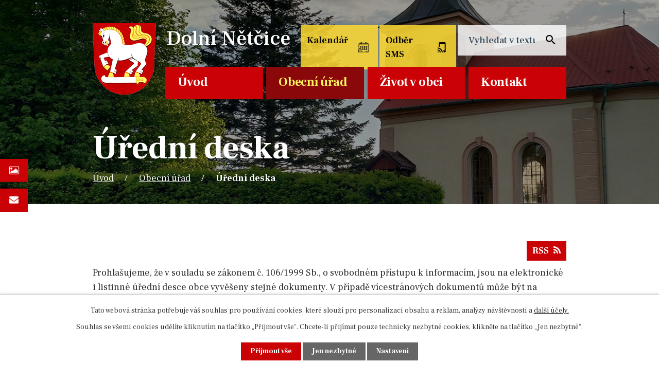

--- FILE ---
content_type: text/html; charset=utf-8
request_url: https://www.dolninetcice.cz/uredni-deska?noticeOverview-noticesGrid-grid-order=added%3Dd%26archived%3Da%26name%3Da&noticeOverview-noticesGrid-grid-itemsPerPage=10
body_size: 8331
content:
<!DOCTYPE html>
<html lang="cs" data-lang-system="cs">
	<head>



		<!--[if IE]><meta http-equiv="X-UA-Compatible" content="IE=EDGE"><![endif]-->
			<meta name="viewport" content="width=device-width, initial-scale=1, user-scalable=yes">
			<meta http-equiv="content-type" content="text/html; charset=utf-8" />
			<meta name="robots" content="index,follow" />
			<meta name="author" content="Antee s.r.o." />
			<meta name="description" content="Dolní Nětčice spadají spolu s Horními Nětčicemi, Radotínem, Oprostovicemi a Bezuchovem do Soběchlebské farnosti." />
			<meta name="viewport" content="width=device-width, initial-scale=1, user-scalable=yes" />
<title>Úřední deska | Obec Dolní Nětčice</title>

		<link rel="stylesheet" type="text/css" href="https://cdn.antee.cz/jqueryui/1.8.20/css/smoothness/jquery-ui-1.8.20.custom.css?v=2" integrity="sha384-969tZdZyQm28oZBJc3HnOkX55bRgehf7P93uV7yHLjvpg/EMn7cdRjNDiJ3kYzs4" crossorigin="anonymous" />
		<link rel="stylesheet" type="text/css" href="/style.php?nid=Q1FXRUE=&amp;ver=1768399196" />
		<link rel="stylesheet" type="text/css" href="/css/libs.css?ver=1768399900" />
		<link rel="stylesheet" type="text/css" href="https://cdn.antee.cz/genericons/genericons/genericons.css?v=2" integrity="sha384-DVVni0eBddR2RAn0f3ykZjyh97AUIRF+05QPwYfLtPTLQu3B+ocaZm/JigaX0VKc" crossorigin="anonymous" />

		<script src="/js/jquery/jquery-3.0.0.min.js" ></script>
		<script src="/js/jquery/jquery-migrate-3.1.0.min.js" ></script>
		<script src="/js/jquery/jquery-ui.min.js" ></script>
		<script src="/js/jquery/jquery.ui.touch-punch.min.js" ></script>
		<script src="/js/libs.min.js?ver=1768399900" ></script>
		<script src="/js/ipo.min.js?ver=1768399889" ></script>
			<script src="/js/locales/cs.js?ver=1768399196" ></script>

			<script src='https://www.google.com/recaptcha/api.js?hl=cs&render=explicit' ></script>

		<link href="/rozpocty-a-financni-dokumenty?action=atom" type="application/atom+xml" rel="alternate" title="Rozpočty a finanční dokumenty">
		<link href="/uredni-deska?action=atom" type="application/atom+xml" rel="alternate" title="Úřední deska">
		<link href="/aktuality?action=atom" type="application/atom+xml" rel="alternate" title="Aktuality">
<link rel="preconnect" href="https://fonts.googleapis.com">
<link rel="preconnect" href="https://fonts.gstatic.com" crossorigin>
<link href="https://fonts.googleapis.com/css2?family=Frank+Ruhl+Libre:wght@400;500;700&amp;display=fallback" rel="stylesheet">
<link href="/image.php?nid=19354&amp;oid=8338632&amp;width=36" rel="icon" type="image/png">
<link rel="shortcut icon" href="/image.php?nid=19354&amp;oid=8338632&amp;width=36">
<script>
ipo.api.live("body", function(el){
//přesun patičky
$(el).find("#ipocopyright").insertAfter("#ipocontainer");
//přidání třídy .action-button
$(el).find(".backlink").addClass("action-button");
//přesun vyhledávání
$(el).find(".elasticSearchForm").appendTo(".header-fulltext");
});
//posun h1
ipo.api.live('h1', function(el) {
if( (!document.getElementById('page8164482')) && ($("#system-menu").length != 1) && ($(".error").length != 1) )
{
if ($(window).width() >= 1025)
{
$(el).wrap("<div class='wrapper-h1 layout-container' />");
$(".wrapper-h1").insertBefore("#iponavigation p");
}
}
});
//funkce pro zobrazování a skrývání vyhledávání
ipo.api.live(".header-fulltext > a", function(el){
var ikonaLupa = $(el).find(".ikona-lupa");
$(el).click(function(e) {
e.preventDefault();
$(this).toggleClass("search-active");
if($(this).hasClass("search-active")) {
$(ikonaLupa).text('X');
$(ikonaLupa).attr("title","Zavřít vyhledávání");
} else {
$(this).removeClass("search-active");
$(ikonaLupa).attr("title","Otevřít vyhledávání");
$(".elasticSearchForm input[type=text]").val("");
}
$(".elasticSearchForm").animate({height: "toggle"});
$(".elasticSearchForm input[type=text]").focus();
});
});
//zjištění počet položek submenu
ipo.api.live('#ipotopmenuwrapper ul.topmenulevel2', function(el) {
$(el).find("> li").each(function( index, es ) {
if(index == 9)
{
$(el).addClass("two-column");
}
});
});
//označení položek, které mají submenu
ipo.api.live('#ipotopmenu ul.topmenulevel1 li.topmenuitem1', function(el) {
var submenu = $(el).find("ul.topmenulevel2");
if ($(window).width() <= 1024){
if (submenu.length) {
$(el).addClass("hasSubmenu");
$(el).find("> a").after("<span class='open-submenu' />");
}
}
});
//wrapnutí spanu do poležek první úrovně
ipo.api.live('#ipotopmenu ul.topmenulevel1 li.topmenuitem1 > a', function(el) {
if ($(window).width() <= 1024) {
$(el).wrapInner("<span>");
}
});
//rozbaleni menu
$(function() {
if ($(window).width() <= 1024) {
$(".topmenulevel1 > li.hasSubmenu .open-submenu").click(function(e) {
$(this).toggleClass("see-more");
if($(this).hasClass("see-more")) {
$("ul.topmenulevel2").css("display","none");
$(this).next("ul.topmenulevel2").css("display","block");
$(".topmenulevel1 > li > a").removeClass("see-more");
$(this).addClass("see-more");
} else {
$(this).removeClass("see-more");
$(this).next("ul.topmenulevel2").css("display","none");
}
});
}
});
</script>

<link rel="preload" href="/image.php?nid=19354&amp;oid=8338647&amp;width=123" as="image">

	</head>

	<body id="page8164491" class="subpage8164491 subpage8164484"
			
			data-nid="19354"
			data-lid="CZ"
			data-oid="8164491"
			data-layout-pagewidth="1024"
			
			data-slideshow-timer="3"
			
						
				
				data-layout="responsive" data-viewport_width_responsive="1024"
			>



							<div id="snippet-cookiesConfirmation-euCookiesSnp">			<div id="cookieChoiceInfo" class="cookie-choices-info template_1">
					<p>Tato webová stránka potřebuje váš souhlas pro používání cookies, které slouží pro personalizaci obsahu a reklam, analýzy návštěvnosti a 
						<a class="cookie-button more" href="https://navody.antee.cz/cookies" target="_blank">další účely.</a>
					</p>
					<p>
						Souhlas se všemi cookies udělíte kliknutím na tlačítko „Přijmout vše“. Chcete-li přijímat pouze technicky nezbytné cookies, klikněte na tlačítko „Jen nezbytné“.
					</p>
				<div class="buttons">
					<a class="cookie-button action-button ajax" id="cookieChoiceButton" rel=”nofollow” href="/uredni-deska?noticeOverview-noticesGrid-grid-order=added%3Dd%26archived%3Da%26name%3Da&amp;noticeOverview-noticesGrid-grid-itemsPerPage=10&amp;do=cookiesConfirmation-acceptAll">Přijmout vše</a>
					<a class="cookie-button cookie-button--settings action-button ajax" rel=”nofollow” href="/uredni-deska?noticeOverview-noticesGrid-grid-order=added%3Dd%26archived%3Da%26name%3Da&amp;noticeOverview-noticesGrid-grid-itemsPerPage=10&amp;do=cookiesConfirmation-onlyNecessary">Jen nezbytné</a>
					<a class="cookie-button cookie-button--settings action-button ajax" rel=”nofollow” href="/uredni-deska?noticeOverview-noticesGrid-grid-order=added%3Dd%26archived%3Da%26name%3Da&amp;noticeOverview-noticesGrid-grid-itemsPerPage=10&amp;do=cookiesConfirmation-openSettings">Nastavení</a>
				</div>
			</div>
</div>				<div id="ipocontainer">

			<div class="menu-toggler">

				<span>Menu</span>
				<span class="genericon genericon-menu"></span>
			</div>

			<span id="back-to-top">

				<i class="fa fa-angle-up"></i>
			</span>

			<div id="ipoheader">

				<div class="header-inner__container">
	<div class="row header-inner flex-container layout-container">
		<div class="logo">
			<a title="Dolní Nětčice" href="/" class="header-logo">
				<span class="znak">
					<img src="/image.php?nid=19354&amp;oid=8338647&amp;width=123" width="123" height="139" alt="Dolní Nětčice">
				</span>
				<span class="nazev-obce">Dolní Nětčice</span>
			</a>
		</div>
		<div class="header-cta flex-container">
			<a class="action-button" href="/kalendar">Kalendář</a>
			<a class="action-button" href="/rozesilani-sms-zprav">Odběr SMS</a>
		</div>
		<div class="header-fulltext">
			<a href="#"><span title="Otevřít vyhledávání" class="ikona-lupa">Ikona</span></a>
		</div>
	</div>
</div>



<div class="row fix-links">
	<div>
		<a class="action-button" title="Fotogalerie" href="/fotogalerie">Fotogalerie</a>
		<a class="action-button" title="Napište nám" href="/kontakt">Napište nám</a>
	</div>
</div>			</div>

			<div id="ipotopmenuwrapper">

				<div id="ipotopmenu">
<h4 class="hiddenMenu">Horní menu</h4>
<ul class="topmenulevel1"><li class="topmenuitem1 noborder" id="ipomenu8164482"><a href="/">Úvod</a></li><li class="topmenuitem1 active" id="ipomenu8164484"><a href="/obecni-urad">Obecní úřad</a><ul class="topmenulevel2"><li class="topmenuitem2" id="ipomenu8164485"><a href="/zakladni-informace">Základní informace</a></li><li class="topmenuitem2" id="ipomenu8164486"><a href="/popis-uradu">Popis úřadu</a></li><li class="topmenuitem2" id="ipomenu8164494"><a href="/povinne-zverejnovane-informace">Povinně zveřejňované informace</a></li><li class="topmenuitem2" id="ipomenu8223275"><a href="/gdpr">GDPR</a></li><li class="topmenuitem2" id="ipomenu8164490"><a href="/poskytovani-informaci-prijem-podani">Poskytování informací, příjem podání</a></li><li class="topmenuitem2" id="ipomenu8164487"><a href="/vyhlasky-zakony">Vyhlášky, zákony</a></li><li class="topmenuitem2" id="ipomenu8164488"><a href="/rozpocty-a-financni-dokumenty">Rozpočty a finanční dokumenty</a></li><li class="topmenuitem2" id="ipomenu8164489"><a href="/elektronicka-podatelna">Elektronická podatelna</a></li><li class="topmenuitem2" id="ipomenu8216002"><a href="https://cro.justice.cz/" target="_blank">Registr oznámení</a></li><li class="topmenuitem2 active" id="ipomenu8164491"><a href="/uredni-deska">Úřední deska</a></li><li class="topmenuitem2" id="ipomenu8164496"><a href="/verejne-zakazky">Veřejné zakázky</a></li><li class="topmenuitem2" id="ipomenu12443424"><a href="/zemni-prace-sany-26u">Zemní práce Sany 26U</a></li></ul></li><li class="topmenuitem1" id="ipomenu8215997"><a href="/zivot-v-obci">Život v obci</a><ul class="topmenulevel2"><li class="topmenuitem2" id="ipomenu8216008"><a href="/aktuality">Aktuality</a></li><li class="topmenuitem2" id="ipomenu8223335"><a href="/pamatky-a-stavby-obce">Památky a stavby obce</a></li><li class="topmenuitem2" id="ipomenu8223277"><a href="/zajmove-organizace-a-sport">Zájmové organizace a sport</a></li><li class="topmenuitem2" id="ipomenu8223278"><a href="/urad-prace-cr-program-antivirus">Úřad práce ČR - program Antivirus</a></li><li class="topmenuitem2" id="ipomenu8224076"><a href="/historie-zajimavosti-a-turistika">Historie, zajímavosti a turistika</a></li><li class="topmenuitem2" id="ipomenu8223280"><a href="/bezplatne-antigenni-testovani">Bezplatné antigenní testování</a></li><li class="topmenuitem2" id="ipomenu8216007"><a href="/fotogalerie">Fotogalerie</a></li><li class="topmenuitem2" id="ipomenu8332847"><a href="http://filmovemuzeum.cz/Home/Player?m=c1b486ce17c44484a498c9de566e08f8" target="_blank">Filmové muzeum Dolní Nětčice</a></li><li class="topmenuitem2" id="ipomenu8332843"><a href="/projekty-a-dotace">Projekty a dotace</a></li><li class="topmenuitem2" id="ipomenu8908475"><a href="/kronika-akci">Kronika akcí</a></li></ul></li><li class="topmenuitem1" id="ipomenu8215998"><a href="/kontakt">Kontakt</a></li></ul>
					<div class="cleartop"></div>
				</div>
			</div>
			<div id="ipomain">
				<div class="elasticSearchForm elasticSearch-container" id="elasticSearch-form-8216005" >
	<h4 class="newsheader">Fulltextové vyhledávání</h4>
	<div class="newsbody">
<form action="/uredni-deska?noticeOverview-noticesGrid-grid-order=added%3Dd%26archived%3Da%26name%3Da&amp;noticeOverview-noticesGrid-grid-itemsPerPage=10&amp;do=mainSection-elasticSearchForm-8216005-form-submit" method="post" id="frm-mainSection-elasticSearchForm-8216005-form">
<label hidden="" for="frmform-q">Fulltextové vyhledávání</label><input type="text" placeholder="Vyhledat v textu" autocomplete="off" name="q" id="frmform-q" value=""> 			<input type="submit" value="Hledat" class="action-button">
			<div class="elasticSearch-autocomplete"></div>
</form>
	</div>
</div>

<script >

	app.index.requireElasticSearchAutocomplete('frmform-q', "\/fulltextove-vyhledavani?do=autocomplete");
</script>

				<div id="ipomainframe">
					<div id="ipopage">
<div id="iponavigation">
	<h5 class="hiddenMenu">Drobečková navigace</h5>
	<p>
			<a href="/">Úvod</a> <span class="separator">&gt;</span>
			<a href="/obecni-urad">Obecní úřad</a> <span class="separator">&gt;</span>
			<span class="currentPage">Úřední deska</span>
	</p>

</div>
						<div class="ipopagetext">
							<div class="noticeBoard view-default content with-subscribe">
								
								<h1>Úřední deska</h1>

<div id="snippet--flash"></div>
								
																	
<div class="subscribe-toolbar">
	<a href="/uredni-deska?action=atom" class="action-button tooltip" data-tooltip-content="#tooltip-content"><i class="fa fa-rss"></i> RSS</a>
	<div class="tooltip-wrapper">

		<span id="tooltip-content">Více informací naleznete <a href=/uredni-deska?action=rssGuide>zde</a>.</span>
	</div>
</div>
<hr class="cleaner">
	<div class="paragraph">
		<p>Prohlašujeme, že v souladu se zákonem č. 106/1999 Sb., o svobodném přístupu k informacím, jsou na elektronické i listinné úřední desce obce vyvěšeny stejné dokumenty. V případě vícestránových dokumentů může být na listinné úřední desce uvedeno pouze oznámení o vyvěšení, přičemž originál dokumentu lze prohlédnout na obecním úřadě.</p>
<p>Listinná úřední deska je umístěna <strong>na adrese Dolní Nětčice 49, 753 54 Soběchleby</strong> a je přístupná 24h denně.</p>			</div>

					<div class="tags table-row auto type-tags">
<form action="/uredni-deska?noticeOverview-noticesGrid-grid-order=added%3Dd%26archived%3Da%26name%3Da&amp;noticeOverview-noticesGrid-grid-itemsPerPage=10&amp;do=multiTagsRenderer-multiChoiceTags-submit" method="post" id="frm-multiTagsRenderer-multiChoiceTags">
			<a class="box-by-content" href="/uredni-deska?noticeOverview-noticesGrid-grid-order=added%3Dd%26archived%3Da%26name%3Da&amp;noticeOverview-noticesGrid-grid-itemsPerPage=10" title="Ukázat vše">Kategorie:</a>
<span><input type="checkbox" name="tags[]" id="frm-multiTagsRenderer-multiChoiceTagsiChoiceTags-tags-0" value="2023"><label for="frm-multiTagsRenderer-multiChoiceTagsiChoiceTags-tags-0">2023</label><br></span><span><input type="checkbox" name="tags[]" id="frm-multiTagsRenderer-multiChoiceTagsiChoiceTags-tags-1" value="2025"><label for="frm-multiTagsRenderer-multiChoiceTagsiChoiceTags-tags-1">2025</label><br></span><span><input type="checkbox" name="tags[]" id="frm-multiTagsRenderer-multiChoiceTagsiChoiceTags-tags-2" value="2026"><label for="frm-multiTagsRenderer-multiChoiceTagsiChoiceTags-tags-2">2026</label><br></span><span><input type="checkbox" name="tags[]" id="frm-multiTagsRenderer-multiChoiceTagsiChoiceTags-tags-3" value="Ekonomika"><label for="frm-multiTagsRenderer-multiChoiceTagsiChoiceTags-tags-3">Ekonomika</label><br></span><span><input type="checkbox" name="tags[]" id="frm-multiTagsRenderer-multiChoiceTagsiChoiceTags-tags-4" value="Zastupitelstvo"><label for="frm-multiTagsRenderer-multiChoiceTagsiChoiceTags-tags-4">Zastupitelstvo</label><br></span> <input type="submit" class="action-button" name="filter" id="frmmultiChoiceTags-filter" value="Filtrovat"> </form>
	</div>
	<script >
	$(document).ready(function() {
		$('.tags-selection select[multiple]').select2({
			placeholder: 'Vyberte štítky',
		  	width: '300px'
		});
		$('#frmmultiSelectTags-tags').change(function() {
			$('#frm-multiTagsRenderer-multiSelectTags input[type="submit"]').click();
		});
		$('#frm-multiTagsRenderer-multiChoiceTags input[type="checkbox"]').change(function() {
			$('#frm-multiTagsRenderer-multiChoiceTags input[type="submit"]').click();
		});
	})
</script>
		<hr class="cleaner">
<div id="snippet--overview">	<div id="snippet-noticeOverview-noticesGrid-grid">			<div id="snippet-noticeOverview-noticesGrid-grid-grid">

<form action="/uredni-deska?noticeOverview-noticesGrid-grid-order=added%3Dd%26archived%3Da%26name%3Da&amp;noticeOverview-noticesGrid-grid-itemsPerPage=10&amp;do=noticeOverview-noticesGrid-grid-form-submit" method="post" id="frm-noticeOverview-noticesGrid-grid-form" class="datagrid">
<table class="datagrid">
	<thead>
		<tr class="header">
			<th class="active"><a href="/uredni-deska?noticeOverview-noticesGrid-grid-by=name&amp;noticeOverview-noticesGrid-grid-order=added%3Dd%26archived%3Da%26name%3Da&amp;noticeOverview-noticesGrid-grid-itemsPerPage=10&amp;do=noticeOverview-noticesGrid-grid-order" class="datagrid-ajax">N&aacute;zev<span>3</span></a><span class="positioner"><a class="datagrid-ajax active" href="/uredni-deska?noticeOverview-noticesGrid-grid-by=name&amp;noticeOverview-noticesGrid-grid-dir=a&amp;noticeOverview-noticesGrid-grid-order=added%3Dd%26archived%3Da%26name%3Da&amp;noticeOverview-noticesGrid-grid-itemsPerPage=10&amp;do=noticeOverview-noticesGrid-grid-order"><span class="up"></span></a><a class="datagrid-ajax" href="/uredni-deska?noticeOverview-noticesGrid-grid-by=name&amp;noticeOverview-noticesGrid-grid-dir=d&amp;noticeOverview-noticesGrid-grid-order=added%3Dd%26archived%3Da%26name%3Da&amp;noticeOverview-noticesGrid-grid-itemsPerPage=10&amp;do=noticeOverview-noticesGrid-grid-order"><span class="down"></span></a></span></th>
		
			<th class="active"><a href="/uredni-deska?noticeOverview-noticesGrid-grid-by=added&amp;noticeOverview-noticesGrid-grid-order=added%3Dd%26archived%3Da%26name%3Da&amp;noticeOverview-noticesGrid-grid-itemsPerPage=10&amp;do=noticeOverview-noticesGrid-grid-order" class="datagrid-ajax">Vyv&#283;&scaron;eno<span>1</span></a><span class="positioner"><a class="datagrid-ajax" href="/uredni-deska?noticeOverview-noticesGrid-grid-by=added&amp;noticeOverview-noticesGrid-grid-dir=a&amp;noticeOverview-noticesGrid-grid-order=added%3Dd%26archived%3Da%26name%3Da&amp;noticeOverview-noticesGrid-grid-itemsPerPage=10&amp;do=noticeOverview-noticesGrid-grid-order"><span class="up"></span></a><a class="datagrid-ajax active" href="/uredni-deska?noticeOverview-noticesGrid-grid-by=added&amp;noticeOverview-noticesGrid-grid-dir=d&amp;noticeOverview-noticesGrid-grid-order=added%3Dd%26archived%3Da%26name%3Da&amp;noticeOverview-noticesGrid-grid-itemsPerPage=10&amp;do=noticeOverview-noticesGrid-grid-order"><span class="down"></span></a></span></th>
		
			<th class="active"><a href="/uredni-deska?noticeOverview-noticesGrid-grid-by=archived&amp;noticeOverview-noticesGrid-grid-order=added%3Dd%26archived%3Da%26name%3Da&amp;noticeOverview-noticesGrid-grid-itemsPerPage=10&amp;do=noticeOverview-noticesGrid-grid-order" class="datagrid-ajax">Sejmuto<span>2</span></a><span class="positioner"><a class="datagrid-ajax active" href="/uredni-deska?noticeOverview-noticesGrid-grid-by=archived&amp;noticeOverview-noticesGrid-grid-dir=a&amp;noticeOverview-noticesGrid-grid-order=added%3Dd%26archived%3Da%26name%3Da&amp;noticeOverview-noticesGrid-grid-itemsPerPage=10&amp;do=noticeOverview-noticesGrid-grid-order"><span class="up"></span></a><a class="datagrid-ajax" href="/uredni-deska?noticeOverview-noticesGrid-grid-by=archived&amp;noticeOverview-noticesGrid-grid-dir=d&amp;noticeOverview-noticesGrid-grid-order=added%3Dd%26archived%3Da%26name%3Da&amp;noticeOverview-noticesGrid-grid-itemsPerPage=10&amp;do=noticeOverview-noticesGrid-grid-order"><span class="down"></span></a></span></th>
		</tr>
	
		<tr class="filters">
			<td><input type="text" size="5" name="filters[name]" id="frm-datagrid-noticeOverview-noticesGrid-grid-form-filters-name" value="" class="text"></td>
		
			<td><input type="text" size="5" name="filters[added]" id="frm-datagrid-noticeOverview-noticesGrid-grid-form-filters-added" value="" class="text"></td>
		
			<td><input type="text" size="5" name="filters[archived]" id="frm-datagrid-noticeOverview-noticesGrid-grid-form-filters-archived" value="" class="text">
			<input type="submit" name="filterSubmit" id="frm-datagrid-noticeOverview-noticesGrid-grid-form-filterSubmit" value="Filtrovat" class="button" title="Filtrovat">
		</td>
		</tr>
	</thead>

	<tfoot>
		<tr class="footer">
			<td colspan="3">  <span class="grid-info">Z&aacute;znamy 1 - 6 z 6 | Zobrazit: <select name="items" id="frm-datagrid-noticeOverview-noticesGrid-grid-form-items"><option value="10" selected>10</option><option value="20">20</option><option value="50">50</option></select><input type="submit" name="itemsSubmit" id="frm-datagrid-noticeOverview-noticesGrid-grid-form-itemsSubmit" value="Zm&#283;nit" title="Zm&#283;nit"></span></td>
		</tr>
	</tfoot>

	<tbody>
		<tr>
			<td><a href="/uredni-deska?action=detail&amp;id=276">Usnesen&iacute; ZO &#269;. 35 ze dne 9.1.2026 <span class="tooltip fa fa-file-o" title="1 p&#345;&iacute;loha"></span></a></td>
		
			<td><a href="/uredni-deska?action=detail&amp;id=276">16. 1. 2026</a></td>
		
			<td><a href="/uredni-deska?action=detail&amp;id=276">2. 2. 2026</a></td>
		</tr>
	
		<tr class="even">
			<td><a href="/uredni-deska?action=detail&amp;id=274">Schv&aacute;len&yacute; rozpo&#269;et pro rok 2026 <span class="tooltip fa fa-file-o" title="1 p&#345;&iacute;loha"></span></a></td>
		
			<td><a href="/uredni-deska?action=detail&amp;id=274">15. 12. 2025</a></td>
		
			<td><a href="/uredni-deska?action=detail&amp;id=274">15. 1. 2027</a></td>
		</tr>
	
		<tr>
			<td><a href="/uredni-deska?action=detail&amp;id=275">Schv&aacute;len&yacute; st&#345;edn&#283;dob&yacute; v&yacute;hled rozpo&#269;tu obce DN na roky 2026..2028 <span class="tooltip fa fa-file-o" title="1 p&#345;&iacute;loha"></span></a></td>
		
			<td><a href="/uredni-deska?action=detail&amp;id=275">15. 12. 2025</a></td>
		
			<td><a href="/uredni-deska?action=detail&amp;id=275">15. 1. 2027</a></td>
		</tr>
	
		<tr class="even">
			<td><a href="/uredni-deska?action=detail&amp;id=270">N&aacute;vrh v&yacute;hledu rozpo&#269;tu obce DN na roky 2026..2028 <span class="tooltip fa fa-file-o" title="1 p&#345;&iacute;loha"></span></a></td>
		
			<td><a href="/uredni-deska?action=detail&amp;id=270">13. 11. 2025</a></td>
		
			<td><a href="/uredni-deska?action=detail&amp;id=270">15. 1. 2027</a></td>
		</tr>
	
		<tr>
			<td><a href="/uredni-deska?action=detail&amp;id=242">Schv&aacute;len&yacute; z&aacute;v&#283;re&#269;n&yacute; &uacute;&#269;et obce Doln&iacute; N&#283;t&#269;ice za rok 2024 <span class="tooltip fa fa-file-o" title="1 p&#345;&iacute;loha"></span></a></td>
		
			<td><a href="/uredni-deska?action=detail&amp;id=242">14. 4. 2025</a></td>
		
			<td><a href="/uredni-deska?action=detail&amp;id=242">30. 6. 2026</a></td>
		</tr>
	
		<tr class="even">
			<td><a href="/uredni-deska?action=detail&amp;id=111">Svazek obc&iacute; pro hospoda&#345;en&iacute; s odpady - Rozpo&#269;tov&aacute; odpov&#283;dnost, zve&#345;ej&#328;ov&aacute;n&iacute; dokument&#367; <span class="tooltip fa fa-file-o" title="1 p&#345;&iacute;loha"></span></a></td>
		
			<td><a href="/uredni-deska?action=detail&amp;id=111">7. 3. 2023</a></td>
		
			<td><a href="/uredni-deska?action=detail&amp;id=111">31. 12. 2030</a></td>
		</tr>
	</tbody>
</table>
</form>

</div>		<hr class="cleaner">
	</div><div class="last-updated">Naposledy změněno: 22. 1. 2026 9:04</div>
</div>
	<div class="paragraph">
		<p>Staré obecní webové stránky jsou dostupné na adrese <a class="action-button" href="http://old.dolninetcice.cz" target="_blank" rel="noopener noreferrer">old.dolninetcice.cz</a></p>
<p>Profil zadavatele obce Dolní Nětčice kde jsou zveřejněny aktuální zakázky obce Dolní Nětčice naleznete zde <a class="action-button" href="https://www.profilzadavatele.cz/profil-zadavatele/obec-dolni-netcice_306/" target="_blank" rel="noopener noreferrer">Profil Zadavatele</a></p>
<p style="text-align: justify;"><span class="bigger-text"><a href="https://www.dolninetcice.cz/rozpocty-a-financni-dokumenty"><strong>ROZPOČTY, ROZPOČTOVÁ OPATŘENÍ A FINANČNÍ DOKUMENTY OBCE DOLNÍ NĚTČICE</strong></a></span></p>			</div>
															</div>
						</div>
					</div>


					

					

					<div class="hrclear"></div>
					<div id="ipocopyright">
<div class="copyright">
	<div class="row copyright__inner flex-container">
	<div class="copy-info">
		<h3>Obec Dolní Nětčice</h3>
		<div class="copy-info__wrapper flex-container">
			<div class="copy-adresa">
				<p>
					Dolní Nětčice 49<br>
					753 54 Soběchleby
				</p>
				<p><span>Datová schránka: </span>98far6z</p>
			</div>
			<div class="copy-kontakt">
				<p><a href="tel:+420581627212">+420 581 627 212</a></p>
				<p><a href="mailto:obec@dolninetcice.cz">obec@dolninetcice.cz</a></p>
				<p><span>pondělí </span>17:00 - 18:00</p>
			</div>
		</div>
	</div>
	<div class="copy-mapa">
		<a title="Zobrazit na mapě" href="https://mapy.cz/s/gosoregapu" target="_blank" rel="noopener noreferrer">
			<span class="mapa-image">
				<img src="/image.php?nid=19354&amp;oid=8338633&amp;width=370" width="370" height="213" alt="Mapa">
			</span>
			<span class="action-button">Zobrazit na mapě</span>
		</a>
	</div>
</div>

<div class="row antee">
	<div class="layout-container">
		© 2026 Obec Dolní Nětčice, <a href="mailto:obec@dolninetcice.cz">Kontaktovat webmastera</a>, <span id="links"><a href="/prohlaseni-o-pristupnosti">Prohlášení o přístupnosti</a></span><br>ANTEE s.r.o. - <a href="https://www.antee.cz" rel="nofollow">Tvorba webových stránek</a>, Redakční systém IPO
	</div>
</div>
</div>
					</div>
					<div id="ipostatistics">
<script >
	var _paq = _paq || [];
	_paq.push(['disableCookies']);
	_paq.push(['trackPageView']);
	_paq.push(['enableLinkTracking']);
	(function() {
		var u="https://matomo.antee.cz/";
		_paq.push(['setTrackerUrl', u+'piwik.php']);
		_paq.push(['setSiteId', 5978]);
		var d=document, g=d.createElement('script'), s=d.getElementsByTagName('script')[0];
		g.defer=true; g.async=true; g.src=u+'piwik.js'; s.parentNode.insertBefore(g,s);
	})();
</script>
<script >
	$(document).ready(function() {
		$('a[href^="mailto"]').on("click", function(){
			_paq.push(['setCustomVariable', 1, 'Click mailto','Email='+this.href.replace(/^mailto:/i,'') + ' /Page = ' +  location.href,'page']);
			_paq.push(['trackGoal', 8]);
			_paq.push(['trackPageView']);
		});

		$('a[href^="tel"]').on("click", function(){
			_paq.push(['setCustomVariable', 1, 'Click telefon','Telefon='+this.href.replace(/^tel:/i,'') + ' /Page = ' +  location.href,'page']);
			_paq.push(['trackPageView']);
		});
	});
</script>
					</div>

					<div id="ipofooter">
						
					</div>
				</div>
			</div>
		</div>
	</body>
</html>
